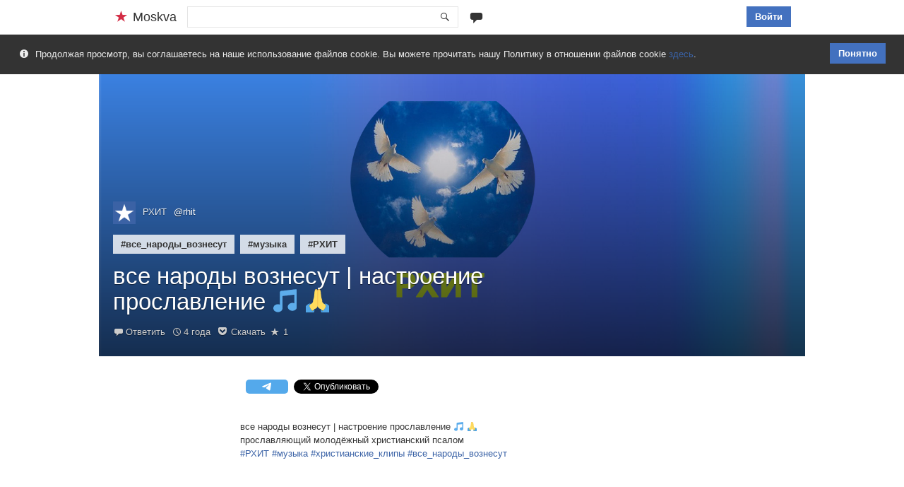

--- FILE ---
content_type: text/html; charset=UTF-8
request_url: https://www.moskva.com/post/%D0%B2%D1%81%D0%B5-%D0%BD%D0%B0%D1%80%D0%BE%D0%B4%D1%8B-%D0%B2%D0%BE%D0%B7%D0%BD%D0%B5%D1%81%D1%83%D1%82-%D0%BD%D0%B0%D1%81%D1%82%D1%80%D0%BE%D0%B5%D0%BD%D0%B8%D0%B5-%D0%BF%D1%80%D0%BE%D1%81%D0%BB/
body_size: 9275
content:
<!DOCTYPE html>
<html lang="ru-RU" class="no-js no-svg">
<head>
<meta charset="UTF-8"/>
<meta name="viewport" content="width=device-width, initial-scale=1">
<link rel="profile" href="http://gmpg.org/xfn/11">
<link rel="apple-touch-icon" sizes="180x180" href="https://www.moskva.com/wp-content/themes/Moskva.com/images/favicon/apple-touch-icon.png">
<link rel="icon" type="image/png" sizes="32x32" href="https://www.moskva.com/wp-content/themes/Moskva.com/images/favicon/favicon-32x32.png">
<link rel="icon" type="image/png" sizes="16x16" href="https://www.moskva.com/wp-content/themes/Moskva.com/images/favicon/favicon-16x16.png">
<link rel="manifest" href="https://www.moskva.com/wp-content/themes/Moskva.com/images/favicon/site.webmanifest">
<link rel="mask-icon" href="https://www.moskva.com/wp-content/themes/Moskva.com/images/favicon/safari-pinned-tab.svg" color="#d32c45">
<meta name="msapplication-TileColor" content="#d32c45">
<meta name="theme-color" content="#ffffff">
<script async src="https://www.googletagmanager.com/gtag/js?id=G-YFFTY684KW"></script>
<script>
  window.dataLayer = window.dataLayer || [];
  function gtag(){dataLayer.push(arguments);}
  gtag('js', new Date());

  gtag('config', 'G-YFFTY684KW');
</script>
<script>(function(html){html.className = html.className.replace(/\bno-js\b/,'js')})(document.documentElement);</script>
<title>все народы вознесут | настроение  прославление &#x1f3b5; &#x1f64f; | Moskva | Moskva &#8212; социальная сеть для общения и медиаконтента.</title>
<meta name='robots' content='max-image-preview:large' />
	<style>img:is([sizes="auto" i], [sizes^="auto," i]) { contain-intrinsic-size: 3000px 1500px }</style>
	<link rel='dns-prefetch' href='//vk.com' />
<link rel="alternate" type="application/rss+xml" title="Moskva &raquo; Лента комментариев к &laquo;все народы вознесут | настроение  прославление &#x1f3b5; &#x1f64f;&raquo;" href="https://www.moskva.com/post/%d0%b2%d1%81%d0%b5-%d0%bd%d0%b0%d1%80%d0%be%d0%b4%d1%8b-%d0%b2%d0%be%d0%b7%d0%bd%d0%b5%d1%81%d1%83%d1%82-%d0%bd%d0%b0%d1%81%d1%82%d1%80%d0%be%d0%b5%d0%bd%d0%b8%d0%b5-%d0%bf%d1%80%d0%be%d1%81%d0%bb/feed/" />
<script type="text/javascript">
/* <![CDATA[ */
window._wpemojiSettings = {"baseUrl":"https:\/\/s.w.org\/images\/core\/emoji\/15.1.0\/72x72\/","ext":".png","svgUrl":"https:\/\/s.w.org\/images\/core\/emoji\/15.1.0\/svg\/","svgExt":".svg","source":{"concatemoji":"https:\/\/www.moskva.com\/wp-includes\/js\/wp-emoji-release.min.js?ver=6.8.1"}};
/*! This file is auto-generated */
!function(i,n){var o,s,e;function c(e){try{var t={supportTests:e,timestamp:(new Date).valueOf()};sessionStorage.setItem(o,JSON.stringify(t))}catch(e){}}function p(e,t,n){e.clearRect(0,0,e.canvas.width,e.canvas.height),e.fillText(t,0,0);var t=new Uint32Array(e.getImageData(0,0,e.canvas.width,e.canvas.height).data),r=(e.clearRect(0,0,e.canvas.width,e.canvas.height),e.fillText(n,0,0),new Uint32Array(e.getImageData(0,0,e.canvas.width,e.canvas.height).data));return t.every(function(e,t){return e===r[t]})}function u(e,t,n){switch(t){case"flag":return n(e,"\ud83c\udff3\ufe0f\u200d\u26a7\ufe0f","\ud83c\udff3\ufe0f\u200b\u26a7\ufe0f")?!1:!n(e,"\ud83c\uddfa\ud83c\uddf3","\ud83c\uddfa\u200b\ud83c\uddf3")&&!n(e,"\ud83c\udff4\udb40\udc67\udb40\udc62\udb40\udc65\udb40\udc6e\udb40\udc67\udb40\udc7f","\ud83c\udff4\u200b\udb40\udc67\u200b\udb40\udc62\u200b\udb40\udc65\u200b\udb40\udc6e\u200b\udb40\udc67\u200b\udb40\udc7f");case"emoji":return!n(e,"\ud83d\udc26\u200d\ud83d\udd25","\ud83d\udc26\u200b\ud83d\udd25")}return!1}function f(e,t,n){var r="undefined"!=typeof WorkerGlobalScope&&self instanceof WorkerGlobalScope?new OffscreenCanvas(300,150):i.createElement("canvas"),a=r.getContext("2d",{willReadFrequently:!0}),o=(a.textBaseline="top",a.font="600 32px Arial",{});return e.forEach(function(e){o[e]=t(a,e,n)}),o}function t(e){var t=i.createElement("script");t.src=e,t.defer=!0,i.head.appendChild(t)}"undefined"!=typeof Promise&&(o="wpEmojiSettingsSupports",s=["flag","emoji"],n.supports={everything:!0,everythingExceptFlag:!0},e=new Promise(function(e){i.addEventListener("DOMContentLoaded",e,{once:!0})}),new Promise(function(t){var n=function(){try{var e=JSON.parse(sessionStorage.getItem(o));if("object"==typeof e&&"number"==typeof e.timestamp&&(new Date).valueOf()<e.timestamp+604800&&"object"==typeof e.supportTests)return e.supportTests}catch(e){}return null}();if(!n){if("undefined"!=typeof Worker&&"undefined"!=typeof OffscreenCanvas&&"undefined"!=typeof URL&&URL.createObjectURL&&"undefined"!=typeof Blob)try{var e="postMessage("+f.toString()+"("+[JSON.stringify(s),u.toString(),p.toString()].join(",")+"));",r=new Blob([e],{type:"text/javascript"}),a=new Worker(URL.createObjectURL(r),{name:"wpTestEmojiSupports"});return void(a.onmessage=function(e){c(n=e.data),a.terminate(),t(n)})}catch(e){}c(n=f(s,u,p))}t(n)}).then(function(e){for(var t in e)n.supports[t]=e[t],n.supports.everything=n.supports.everything&&n.supports[t],"flag"!==t&&(n.supports.everythingExceptFlag=n.supports.everythingExceptFlag&&n.supports[t]);n.supports.everythingExceptFlag=n.supports.everythingExceptFlag&&!n.supports.flag,n.DOMReady=!1,n.readyCallback=function(){n.DOMReady=!0}}).then(function(){return e}).then(function(){var e;n.supports.everything||(n.readyCallback(),(e=n.source||{}).concatemoji?t(e.concatemoji):e.wpemoji&&e.twemoji&&(t(e.twemoji),t(e.wpemoji)))}))}((window,document),window._wpemojiSettings);
/* ]]> */
</script>
<style id='wp-emoji-styles-inline-css' type='text/css'>

	img.wp-smiley, img.emoji {
		display: inline !important;
		border: none !important;
		box-shadow: none !important;
		height: 1em !important;
		width: 1em !important;
		margin: 0 0.07em !important;
		vertical-align: -0.1em !important;
		background: none !important;
		padding: 0 !important;
	}
</style>
<link rel='stylesheet' id='wp-block-library-css' href='https://www.moskva.com/wp-includes/css/dist/block-library/style.min.css?ver=6.8.1' type='text/css' media='all' />
<style id='classic-theme-styles-inline-css' type='text/css'>
/*! This file is auto-generated */
.wp-block-button__link{color:#fff;background-color:#32373c;border-radius:9999px;box-shadow:none;text-decoration:none;padding:calc(.667em + 2px) calc(1.333em + 2px);font-size:1.125em}.wp-block-file__button{background:#32373c;color:#fff;text-decoration:none}
</style>
<style id='global-styles-inline-css' type='text/css'>
:root{--wp--preset--aspect-ratio--square: 1;--wp--preset--aspect-ratio--4-3: 4/3;--wp--preset--aspect-ratio--3-4: 3/4;--wp--preset--aspect-ratio--3-2: 3/2;--wp--preset--aspect-ratio--2-3: 2/3;--wp--preset--aspect-ratio--16-9: 16/9;--wp--preset--aspect-ratio--9-16: 9/16;--wp--preset--color--black: #000000;--wp--preset--color--cyan-bluish-gray: #abb8c3;--wp--preset--color--white: #ffffff;--wp--preset--color--pale-pink: #f78da7;--wp--preset--color--vivid-red: #cf2e2e;--wp--preset--color--luminous-vivid-orange: #ff6900;--wp--preset--color--luminous-vivid-amber: #fcb900;--wp--preset--color--light-green-cyan: #7bdcb5;--wp--preset--color--vivid-green-cyan: #00d084;--wp--preset--color--pale-cyan-blue: #8ed1fc;--wp--preset--color--vivid-cyan-blue: #0693e3;--wp--preset--color--vivid-purple: #9b51e0;--wp--preset--gradient--vivid-cyan-blue-to-vivid-purple: linear-gradient(135deg,rgba(6,147,227,1) 0%,rgb(155,81,224) 100%);--wp--preset--gradient--light-green-cyan-to-vivid-green-cyan: linear-gradient(135deg,rgb(122,220,180) 0%,rgb(0,208,130) 100%);--wp--preset--gradient--luminous-vivid-amber-to-luminous-vivid-orange: linear-gradient(135deg,rgba(252,185,0,1) 0%,rgba(255,105,0,1) 100%);--wp--preset--gradient--luminous-vivid-orange-to-vivid-red: linear-gradient(135deg,rgba(255,105,0,1) 0%,rgb(207,46,46) 100%);--wp--preset--gradient--very-light-gray-to-cyan-bluish-gray: linear-gradient(135deg,rgb(238,238,238) 0%,rgb(169,184,195) 100%);--wp--preset--gradient--cool-to-warm-spectrum: linear-gradient(135deg,rgb(74,234,220) 0%,rgb(151,120,209) 20%,rgb(207,42,186) 40%,rgb(238,44,130) 60%,rgb(251,105,98) 80%,rgb(254,248,76) 100%);--wp--preset--gradient--blush-light-purple: linear-gradient(135deg,rgb(255,206,236) 0%,rgb(152,150,240) 100%);--wp--preset--gradient--blush-bordeaux: linear-gradient(135deg,rgb(254,205,165) 0%,rgb(254,45,45) 50%,rgb(107,0,62) 100%);--wp--preset--gradient--luminous-dusk: linear-gradient(135deg,rgb(255,203,112) 0%,rgb(199,81,192) 50%,rgb(65,88,208) 100%);--wp--preset--gradient--pale-ocean: linear-gradient(135deg,rgb(255,245,203) 0%,rgb(182,227,212) 50%,rgb(51,167,181) 100%);--wp--preset--gradient--electric-grass: linear-gradient(135deg,rgb(202,248,128) 0%,rgb(113,206,126) 100%);--wp--preset--gradient--midnight: linear-gradient(135deg,rgb(2,3,129) 0%,rgb(40,116,252) 100%);--wp--preset--font-size--small: 13px;--wp--preset--font-size--medium: 20px;--wp--preset--font-size--large: 36px;--wp--preset--font-size--x-large: 42px;--wp--preset--spacing--20: 0.44rem;--wp--preset--spacing--30: 0.67rem;--wp--preset--spacing--40: 1rem;--wp--preset--spacing--50: 1.5rem;--wp--preset--spacing--60: 2.25rem;--wp--preset--spacing--70: 3.38rem;--wp--preset--spacing--80: 5.06rem;--wp--preset--shadow--natural: 6px 6px 9px rgba(0, 0, 0, 0.2);--wp--preset--shadow--deep: 12px 12px 50px rgba(0, 0, 0, 0.4);--wp--preset--shadow--sharp: 6px 6px 0px rgba(0, 0, 0, 0.2);--wp--preset--shadow--outlined: 6px 6px 0px -3px rgba(255, 255, 255, 1), 6px 6px rgba(0, 0, 0, 1);--wp--preset--shadow--crisp: 6px 6px 0px rgba(0, 0, 0, 1);}:where(.is-layout-flex){gap: 0.5em;}:where(.is-layout-grid){gap: 0.5em;}body .is-layout-flex{display: flex;}.is-layout-flex{flex-wrap: wrap;align-items: center;}.is-layout-flex > :is(*, div){margin: 0;}body .is-layout-grid{display: grid;}.is-layout-grid > :is(*, div){margin: 0;}:where(.wp-block-columns.is-layout-flex){gap: 2em;}:where(.wp-block-columns.is-layout-grid){gap: 2em;}:where(.wp-block-post-template.is-layout-flex){gap: 1.25em;}:where(.wp-block-post-template.is-layout-grid){gap: 1.25em;}.has-black-color{color: var(--wp--preset--color--black) !important;}.has-cyan-bluish-gray-color{color: var(--wp--preset--color--cyan-bluish-gray) !important;}.has-white-color{color: var(--wp--preset--color--white) !important;}.has-pale-pink-color{color: var(--wp--preset--color--pale-pink) !important;}.has-vivid-red-color{color: var(--wp--preset--color--vivid-red) !important;}.has-luminous-vivid-orange-color{color: var(--wp--preset--color--luminous-vivid-orange) !important;}.has-luminous-vivid-amber-color{color: var(--wp--preset--color--luminous-vivid-amber) !important;}.has-light-green-cyan-color{color: var(--wp--preset--color--light-green-cyan) !important;}.has-vivid-green-cyan-color{color: var(--wp--preset--color--vivid-green-cyan) !important;}.has-pale-cyan-blue-color{color: var(--wp--preset--color--pale-cyan-blue) !important;}.has-vivid-cyan-blue-color{color: var(--wp--preset--color--vivid-cyan-blue) !important;}.has-vivid-purple-color{color: var(--wp--preset--color--vivid-purple) !important;}.has-black-background-color{background-color: var(--wp--preset--color--black) !important;}.has-cyan-bluish-gray-background-color{background-color: var(--wp--preset--color--cyan-bluish-gray) !important;}.has-white-background-color{background-color: var(--wp--preset--color--white) !important;}.has-pale-pink-background-color{background-color: var(--wp--preset--color--pale-pink) !important;}.has-vivid-red-background-color{background-color: var(--wp--preset--color--vivid-red) !important;}.has-luminous-vivid-orange-background-color{background-color: var(--wp--preset--color--luminous-vivid-orange) !important;}.has-luminous-vivid-amber-background-color{background-color: var(--wp--preset--color--luminous-vivid-amber) !important;}.has-light-green-cyan-background-color{background-color: var(--wp--preset--color--light-green-cyan) !important;}.has-vivid-green-cyan-background-color{background-color: var(--wp--preset--color--vivid-green-cyan) !important;}.has-pale-cyan-blue-background-color{background-color: var(--wp--preset--color--pale-cyan-blue) !important;}.has-vivid-cyan-blue-background-color{background-color: var(--wp--preset--color--vivid-cyan-blue) !important;}.has-vivid-purple-background-color{background-color: var(--wp--preset--color--vivid-purple) !important;}.has-black-border-color{border-color: var(--wp--preset--color--black) !important;}.has-cyan-bluish-gray-border-color{border-color: var(--wp--preset--color--cyan-bluish-gray) !important;}.has-white-border-color{border-color: var(--wp--preset--color--white) !important;}.has-pale-pink-border-color{border-color: var(--wp--preset--color--pale-pink) !important;}.has-vivid-red-border-color{border-color: var(--wp--preset--color--vivid-red) !important;}.has-luminous-vivid-orange-border-color{border-color: var(--wp--preset--color--luminous-vivid-orange) !important;}.has-luminous-vivid-amber-border-color{border-color: var(--wp--preset--color--luminous-vivid-amber) !important;}.has-light-green-cyan-border-color{border-color: var(--wp--preset--color--light-green-cyan) !important;}.has-vivid-green-cyan-border-color{border-color: var(--wp--preset--color--vivid-green-cyan) !important;}.has-pale-cyan-blue-border-color{border-color: var(--wp--preset--color--pale-cyan-blue) !important;}.has-vivid-cyan-blue-border-color{border-color: var(--wp--preset--color--vivid-cyan-blue) !important;}.has-vivid-purple-border-color{border-color: var(--wp--preset--color--vivid-purple) !important;}.has-vivid-cyan-blue-to-vivid-purple-gradient-background{background: var(--wp--preset--gradient--vivid-cyan-blue-to-vivid-purple) !important;}.has-light-green-cyan-to-vivid-green-cyan-gradient-background{background: var(--wp--preset--gradient--light-green-cyan-to-vivid-green-cyan) !important;}.has-luminous-vivid-amber-to-luminous-vivid-orange-gradient-background{background: var(--wp--preset--gradient--luminous-vivid-amber-to-luminous-vivid-orange) !important;}.has-luminous-vivid-orange-to-vivid-red-gradient-background{background: var(--wp--preset--gradient--luminous-vivid-orange-to-vivid-red) !important;}.has-very-light-gray-to-cyan-bluish-gray-gradient-background{background: var(--wp--preset--gradient--very-light-gray-to-cyan-bluish-gray) !important;}.has-cool-to-warm-spectrum-gradient-background{background: var(--wp--preset--gradient--cool-to-warm-spectrum) !important;}.has-blush-light-purple-gradient-background{background: var(--wp--preset--gradient--blush-light-purple) !important;}.has-blush-bordeaux-gradient-background{background: var(--wp--preset--gradient--blush-bordeaux) !important;}.has-luminous-dusk-gradient-background{background: var(--wp--preset--gradient--luminous-dusk) !important;}.has-pale-ocean-gradient-background{background: var(--wp--preset--gradient--pale-ocean) !important;}.has-electric-grass-gradient-background{background: var(--wp--preset--gradient--electric-grass) !important;}.has-midnight-gradient-background{background: var(--wp--preset--gradient--midnight) !important;}.has-small-font-size{font-size: var(--wp--preset--font-size--small) !important;}.has-medium-font-size{font-size: var(--wp--preset--font-size--medium) !important;}.has-large-font-size{font-size: var(--wp--preset--font-size--large) !important;}.has-x-large-font-size{font-size: var(--wp--preset--font-size--x-large) !important;}
:where(.wp-block-post-template.is-layout-flex){gap: 1.25em;}:where(.wp-block-post-template.is-layout-grid){gap: 1.25em;}
:where(.wp-block-columns.is-layout-flex){gap: 2em;}:where(.wp-block-columns.is-layout-grid){gap: 2em;}
:root :where(.wp-block-pullquote){font-size: 1.5em;line-height: 1.6;}
</style>
<link rel='stylesheet' id='theme-my-login-css' href='https://www.moskva.com/wp-content/plugins/theme-my-login/assets/styles/theme-my-login.min.css?ver=7.1.12' type='text/css' media='all' />
<link rel='stylesheet' id='moskva-style-css' href='https://www.moskva.com/wp-content/themes/Moskva.com/style.css?ver=6.8.1' type='text/css' media='all' />
<link rel='stylesheet' id='genericons-css' href='https://www.moskva.com/wp-content/themes/Moskva.com/genericons/genericons.css?ver=3.0.3' type='text/css' media='all' />
<script type="text/javascript" src="https://www.moskva.com/wp-includes/js/jquery/jquery.min.js?ver=3.7.1" id="jquery-core-js"></script>
<script type="text/javascript" src="https://www.moskva.com/wp-includes/js/jquery/jquery-migrate.min.js?ver=3.4.1" id="jquery-migrate-js"></script>
<!--[if lt IE 9]>
<script type="text/javascript" src="https://www.moskva.com/wp-content/themes/Moskva.com/js/html5.js?ver=3.7.3" id="html5-js"></script>
<![endif]-->
<script type="text/javascript" src="//vk.com/js/api/openapi.js?146&amp;ver=6.8.1" id="vk-ext-js-js"></script>
<script type="text/javascript" src="https://www.moskva.com/wp-content/themes/Moskva.com/js/rm-ext.js?ver=6.8.1" id="msk-ext-js-js"></script>
<link rel="https://api.w.org/" href="https://www.moskva.com/wp-json/" /><link rel="alternate" title="JSON" type="application/json" href="https://www.moskva.com/wp-json/wp/v2/posts/230" /><link rel="EditURI" type="application/rsd+xml" title="RSD" href="https://www.moskva.com/xmlrpc.php?rsd" />

<link rel="canonical" href="https://www.moskva.com/post/%d0%b2%d1%81%d0%b5-%d0%bd%d0%b0%d1%80%d0%be%d0%b4%d1%8b-%d0%b2%d0%be%d0%b7%d0%bd%d0%b5%d1%81%d1%83%d1%82-%d0%bd%d0%b0%d1%81%d1%82%d1%80%d0%be%d0%b5%d0%bd%d0%b8%d0%b5-%d0%bf%d1%80%d0%be%d1%81%d0%bb/" />
<link rel='shortlink' href='https://www.moskva.com/?p=230' />
<link rel="alternate" title="oEmbed (JSON)" type="application/json+oembed" href="https://www.moskva.com/wp-json/oembed/1.0/embed?url=https%3A%2F%2Fwww.moskva.com%2Fpost%2F%25d0%25b2%25d1%2581%25d0%25b5-%25d0%25bd%25d0%25b0%25d1%2580%25d0%25be%25d0%25b4%25d1%258b-%25d0%25b2%25d0%25be%25d0%25b7%25d0%25bd%25d0%25b5%25d1%2581%25d1%2583%25d1%2582-%25d0%25bd%25d0%25b0%25d1%2581%25d1%2582%25d1%2580%25d0%25be%25d0%25b5%25d0%25bd%25d0%25b8%25d0%25b5-%25d0%25bf%25d1%2580%25d0%25be%25d1%2581%25d0%25bb%2F" />
<link rel="alternate" title="oEmbed (XML)" type="text/xml+oembed" href="https://www.moskva.com/wp-json/oembed/1.0/embed?url=https%3A%2F%2Fwww.moskva.com%2Fpost%2F%25d0%25b2%25d1%2581%25d0%25b5-%25d0%25bd%25d0%25b0%25d1%2580%25d0%25be%25d0%25b4%25d1%258b-%25d0%25b2%25d0%25be%25d0%25b7%25d0%25bd%25d0%25b5%25d1%2581%25d1%2583%25d1%2582-%25d0%25bd%25d0%25b0%25d1%2581%25d1%2582%25d1%2580%25d0%25be%25d0%25b5%25d0%25bd%25d0%25b8%25d0%25b5-%25d0%25bf%25d1%2580%25d0%25be%25d1%2581%25d0%25bb%2F&#038;format=xml" />
<meta name="title" content="все народы вознесут | настроение  прославление &#x1f3b5; &#x1f64f;"/>
<meta name="description" content="все народы вознесут | настроение  прославление &amp;#x1f3b5; &amp;#x1f64f;
прославляющий молодёжный христианский псалом
#РХИТ #музыка #христианские_клипы  #все_народы_вознесут
https://www.youtube.com/watch?v=Cu0d_n0uhVM"/>
<meta property="og:url" content="https://www.moskva.com/post/%d0%b2%d1%81%d0%b5-%d0%bd%d0%b0%d1%80%d0%be%d0%b4%d1%8b-%d0%b2%d0%be%d0%b7%d0%bd%d0%b5%d1%81%d1%83%d1%82-%d0%bd%d0%b0%d1%81%d1%82%d1%80%d0%be%d0%b5%d0%bd%d0%b8%d0%b5-%d0%bf%d1%80%d0%be%d1%81%d0%bb/"/>
<meta property="og:site_name" content="Moskva"/>
<meta property="og:description" content="все народы вознесут | настроение  прославление &amp;#x1f3b5; &amp;#x1f64f;
прославляющий молодёжный христианский псалом
#РХИТ #музыка #христианские_клипы  #все_народы_вознесут
https://www.youtube.com/watch?v=Cu0d_n0uhVM"/>
<link rel="icon" href="https://www.moskva.com/wp-content/uploads/2019/04/cropped-Moskva-32x32.png" sizes="32x32" />
<link rel="icon" href="https://www.moskva.com/wp-content/uploads/2019/04/cropped-Moskva-192x192.png" sizes="192x192" />
<link rel="apple-touch-icon" href="https://www.moskva.com/wp-content/uploads/2019/04/cropped-Moskva-180x180.png" />
<meta name="msapplication-TileImage" content="https://www.moskva.com/wp-content/uploads/2019/04/cropped-Moskva-270x270.png" />
				<style type="text/css" id="c4wp-checkout-css">
					.woocommerce-checkout .c4wp_captcha_field {
						margin-bottom: 10px;
						margin-top: 15px;
						position: relative;
						display: inline-block;
					}
				</style>
							<style type="text/css" id="c4wp-v3-lp-form-css">
				.login #login, .login #lostpasswordform {
					min-width: 350px !important;
				}
				.wpforms-field-c4wp iframe {
					width: 100% !important;
				}
			</style>
			</head>
<body class="wp-singular post-template-default single single-post postid-230 single-format-standard wp-theme-Moskvacom">
<div id="page" class="site %d0%b2%d1%81%d0%b5-%d0%bd%d0%b0%d1%80%d0%be%d0%b4%d1%8b-%d0%b2%d0%be%d0%b7%d0%bd%d0%b5%d1%81%d1%83%d1%82-%d0%bd%d0%b0%d1%81%d1%82%d1%80%d0%be%d0%b5%d0%bd%d0%b8%d0%b5-%d0%bf%d1%80%d0%be%d1%81%d0%bb">
	<header id="masthead" class="site-header">
		<div class="header-main">			
							<div class="site-title"><a href="https://www.moskva.com/" rel="home" title="Moskva"><span>Moskva</span></a></div>
				<form class="rmsf" action="https://www.moskva.com/activity/" method="get" role="search">
				<button type="submit" class="rmss rm-asf"><span class="genericon genericon-search"></span></button>
				<div id="rmsic"><input type="search" class="rmsi" name="s" id="s" autocomplete="off" value=""></div>
								</form>
						<a class="rmb rm-tbl rm-tbli rm-tblp" href="https://www.moskva.com/post" title="Новая Публикация"></a>
						<nav id="primary-navigation" class="site-navigation primary-navigation">
				<button class="menu-toggle">Меню</button>
				<a class="screen-reader-text skip-link" href="#content">Перейти к содержимому</a>
				<div class="nav-menu">
				
					<div class="nm-co">
						<a class="rm-hdl rm-hbl button" data-dd="2d" href="https://www.moskva.com/login/?redirect_to=https%3A%2F%2Fwww.moskva.com%2Fpost%2F%25D0%25B2%25D1%2581%25D0%25B5-%25D0%25BD%25D0%25B0%25D1%2580%25D0%25BE%25D0%25B4%25D1%258B-%25D0%25B2%25D0%25BE%25D0%25B7%25D0%25BD%25D0%25B5%25D1%2581%25D1%2583%25D1%2582-%25D0%25BD%25D0%25B0%25D1%2581%25D1%2582%25D1%2580%25D0%25BE%25D0%25B5%25D0%25BD%25D0%25B8%25D0%25B5-%25D0%25BF%25D1%2580%25D0%25BE%25D1%2581%25D0%25BB" title="Войти">Войти</a>
						<div class="sub-menu 2d">
							<div class="rm-hba"></div>
							<div class="rm-hfa"></div>
							<ul>
							<li>
	<form class="loginform" action="https://www.moskva.com/login/" method="post">
		<p><input class="user_login" type="text" name="log" placeholder="Имя пользователя или Эл. почта"></p>
		<p><input class="user_pass" type="password" name="pwd" autocomplete="off" placeholder="Пароль"></p>
		<p><input type="submit" value="Войти" name="submit"></p>
		<input type="hidden" value="forever" name="rememberme">
		<input type="hidden" value="https://www.moskva.com/post/%D0%B2%D1%81%D0%B5-%D0%BD%D0%B0%D1%80%D0%BE%D0%B4%D1%8B-%D0%B2%D0%BE%D0%B7%D0%BD%D0%B5%D1%81%D1%83%D1%82-%D0%BD%D0%B0%D1%81%D1%82%D1%80%D0%BE%D0%B5%D0%BD%D0%B8%D0%B5-%D0%BF%D1%80%D0%BE%D1%81%D0%BB" name="redirect_to">
	</form></li>
							<li class="rm-hdlr"><a class="button" href="https://www.moskva.com/register/" title="Регистрация">Регистрация</a></li>
							</ul>
						</div>
					</div>				</div>
			</nav>
		</div>
	</header>
	<div id="main" class="site-main">
	<div class="rm-cnote"><div><span class="genericon genericon-info"></span>
	<script>
		jQuery(document).on("click", "#cookie-consent", function(e){
			e.preventDefault();
			document.cookie = "moskva_cookies=consent;max-age=31536000;path=/;secure";
			jQuery(this).parents(".rm-cnote").fadeOut();
		});
	</script>
	<a class="button" id="cookie-consent" href="https://www.moskva.com/cookies/?consent=true&url=https://www.moskva.com/post/%D0%B2%D1%81%D0%B5-%D0%BD%D0%B0%D1%80%D0%BE%D0%B4%D1%8B-%D0%B2%D0%BE%D0%B7%D0%BD%D0%B5%D1%81%D1%83%D1%82-%D0%BD%D0%B0%D1%81%D1%82%D1%80%D0%BE%D0%B5%D0%BD%D0%B8%D0%B5-%D0%BF%D1%80%D0%BE%D1%81%D0%BB" title="Принять политику в отношении файлов cookie">Понятно</a>Продолжая просмотр, вы соглашаетесь на наше использование файлов cookie. Вы можете прочитать нашу Политику в отношении файлов cookie <a href="https://www.moskva.com/cookies/" title="Политика в отношении файлов cookie">здесь</a>.</div></div><div id="rm-content" class="rm-content">
	<div class="rm-entry rme-230 rm-img rm-single">	
			<div class="rm-eimg" style="background-image: url(https://www.moskva.com/wp-content/uploads/2021/09/6138208a94252308177350-Moskva.jpg);">
		<img src="https://www.moskva.com/wp-content/uploads/2021/09/6138208a94252308177350-Moskva.jpg" alt="все народы вознесут | настроение  прославление &#x1f3b5; &#x1f64f; #все_народы_вознесут #музыка #РХИТ #христианские_клипы #Moskva"/>		</div>
		<a class="rm-ehl" href="https://www.moskva.com/wp-content/uploads/2021/09/6138208a94252308177350-Moskva.jpg" title="все народы вознесут | настроение  прославление &#x1f3b5; &#x1f64f;"></a>
		<header class="entry-header">
		<div class="rm-pby"><a href="https://www.moskva.com/@rhit" title="РХИТ"><img alt='' src='https://www.moskva.com/wp-content/themes/Moskva.com/images/Moskva.jpg' srcset='https://www.moskva.com/wp-content/themes/Moskva.com/images/Moskva.jpg' class='avatar avatar-32 photo' height='32' width='32' decoding='async'/></a><a href="https://www.moskva.com/@rhit" title="РХИТ">РХИТ</a><span>@rhit</span></div><div><a class="rmb" href="https://www.moskva.com/post/tag/%d0%b2%d1%81%d0%b5_%d0%bd%d0%b0%d1%80%d0%be%d0%b4%d1%8b_%d0%b2%d0%be%d0%b7%d0%bd%d0%b5%d1%81%d1%83%d1%82/" title="Публикации с тегом все_народы_вознесут">#все_народы_вознесут</a><a class="rmb" href="https://www.moskva.com/post/tag/%d0%bc%d1%83%d0%b7%d1%8b%d0%ba%d0%b0/" title="Публикации с тегом музыка">#музыка</a><a class="rmb" href="https://www.moskva.com/post/tag/%d1%80%d1%85%d0%b8%d1%82/" title="Публикации с тегом РХИТ">#РХИТ</a></div><h1 class="entry-title">все народы вознесут | настроение  прославление &#x1f3b5; &#x1f64f;</h1>		<div class="entry-meta">
							<span class="comments-link"><a href="https://www.moskva.com/post/%d0%b2%d1%81%d0%b5-%d0%bd%d0%b0%d1%80%d0%be%d0%b4%d1%8b-%d0%b2%d0%be%d0%b7%d0%bd%d0%b5%d1%81%d1%83%d1%82-%d0%bd%d0%b0%d1%81%d1%82%d1%80%d0%be%d0%b5%d0%bd%d0%b8%d0%b5-%d0%bf%d1%80%d0%be%d1%81%d0%bb/#respond">Ответить</a></span>
						<a href="https://www.moskva.com/wp-content/uploads/2021/09/6138208a94252308177350-Moskva.jpg" title="2021-09-08 05:31:38"><time class="entry-date" datetime="2021-09-08 05:31:38">4 года</time></a>
			<a class="rm-dow" href="https://www.moskva.com/wp-content/uploads/2021/09/6138208a94252308177350-Moskva.jpg" download="6138208a94252308177350-Moskva.jpg" title="Скачать изображение"><i class="icon-dow"></i> <span>Скачать</span></a><a href="https://www.moskva.com/login/?redirect_to=https%3A%2F%2Fwww.moskva.com%2Fpost%2F%25D0%25B2%25D1%2581%25D0%25B5-%25D0%25BD%25D0%25B0%25D1%2580%25D0%25BE%25D0%25B4%25D1%258B-%25D0%25B2%25D0%25BE%25D0%25B7%25D0%25BD%25D0%25B5%25D1%2581%25D1%2583%25D1%2582-%25D0%25BD%25D0%25B0%25D1%2581%25D1%2582%25D1%2580%25D0%25BE%25D0%25B5%25D0%25BD%25D0%25B8%25D0%25B5-%25D0%25BF%25D1%2580%25D0%25BE%25D1%2581%25D0%25BB" title="Нравится"><i class="icon-like"></i> <span>1</span></a>		</div>	
	</header>		
</div>	<div id="primary" class="content-area">
		<div id="content" class="site-content" role="main">
			<div class="rm-soc"><div id="fb-root"></div><div class="fb-like" data-href="https://www.moskva.com/post/%d0%b2%d1%81%d0%b5-%d0%bd%d0%b0%d1%80%d0%be%d0%b4%d1%8b-%d0%b2%d0%be%d0%b7%d0%bd%d0%b5%d1%81%d1%83%d1%82-%d0%bd%d0%b0%d1%81%d1%82%d1%80%d0%be%d0%b5%d0%bd%d0%b8%d0%b5-%d0%bf%d1%80%d0%be%d1%81%d0%bb/" data-layout="button_count" data-action="like" data-size="small" data-show-faces="false" data-share="true"></div><script async src="https://telegram.org/js/telegram-widget.js?19" data-telegram-share-url="https://www.moskva.com/post/%d0%b2%d1%81%d0%b5-%d0%bd%d0%b0%d1%80%d0%be%d0%b4%d1%8b-%d0%b2%d0%be%d0%b7%d0%bd%d0%b5%d1%81%d1%83%d1%82-%d0%bd%d0%b0%d1%81%d1%82%d1%80%d0%be%d0%b5%d0%bd%d0%b8%d0%b5-%d0%bf%d1%80%d0%be%d1%81%d0%bb/" data-text="notext"></script><a href="https://twitter.com/share" class="twitter-share-button" data-url="https://www.moskva.com/post/%d0%b2%d1%81%d0%b5-%d0%bd%d0%b0%d1%80%d0%be%d0%b4%d1%8b-%d0%b2%d0%be%d0%b7%d0%bd%d0%b5%d1%81%d1%83%d1%82-%d0%bd%d0%b0%d1%81%d1%82%d1%80%d0%be%d0%b5%d0%bd%d0%b8%d0%b5-%d0%bf%d1%80%d0%be%d1%81%d0%bb/">Tweet</a><div id="ok_shareWidget"></div><div id="vk_like"></div><script>VK.Widgets.Like("vk_like", {type: "mini", height: 20, pageUrl: "https://www.moskva.com/post/%d0%b2%d1%81%d0%b5-%d0%bd%d0%b0%d1%80%d0%be%d0%b4%d1%8b-%d0%b2%d0%be%d0%b7%d0%bd%d0%b5%d1%81%d1%83%d1%82-%d0%bd%d0%b0%d1%81%d1%82%d1%80%d0%be%d0%b5%d0%bd%d0%b8%d0%b5-%d0%bf%d1%80%d0%be%d1%81%d0%bb/"});</script></div><div class="rm-ad ">
		<ins class="adsbygoogle"
			 style="display:block"
			 data-ad-client="ca-pub-8838298506758030"
			 data-ad-slot="9018825968"
			 data-ad-format="auto"></ins><script>(adsbygoogle = window.adsbygoogle || []).push({});</script></div><div class="rm-spc"><p>все народы вознесут | настроение  прославление &#x1f3b5; &#x1f64f;<br />
прославляющий молодёжный христианский псалом<br />
<a href="https://www.moskva.com/activity/?tags=РХИТ" class="hashtag" title="Публикации с тегом РХИТ">#РХИТ</a> <a href="https://www.moskva.com/activity/?tags=музыка" class="hashtag" title="Публикации с тегом музыка">#музыка</a> <a href="https://www.moskva.com/activity/?tags=христианские_клипы" class="hashtag" title="Публикации с тегом христианские_клипы">#христианские_клипы</a>  <a href="https://www.moskva.com/activity/?tags=все_народы_вознесут" class="hashtag" title="Публикации с тегом все_народы_вознесут">#все_народы_вознесут</a><br />
<iframe title="Все Народы Вознесут | Famous | - M.Worship (Cover)" width="500" height="281" src="https://www.youtube.com/embed/Cu0d_n0uhVM?feature=oembed" frameborder="0" allow="accelerometer; autoplay; clipboard-write; encrypted-media; gyroscope; picture-in-picture; web-share" referrerpolicy="strict-origin-when-cross-origin" allowfullscreen></iframe></p>
</div><div class="rm-spcf"><a href="https://www.moskva.com/login/?redirect_to=https%3A%2F%2Fwww.moskva.com%2Fpost%2F%25D0%25B2%25D1%2581%25D0%25B5-%25D0%25BD%25D0%25B0%25D1%2580%25D0%25BE%25D0%25B4%25D1%258B-%25D0%25B2%25D0%25BE%25D0%25B7%25D0%25BD%25D0%25B5%25D1%2581%25D1%2583%25D1%2582-%25D0%25BD%25D0%25B0%25D1%2581%25D1%2582%25D1%2580%25D0%25BE%25D0%25B5%25D0%25BD%25D0%25B8%25D0%25B5-%25D0%25BF%25D1%2580%25D0%25BE%25D1%2581%25D0%25BB" title="Нравится"><i class="icon-like"></i> <span>1</span></a><a class="rm-spcfu" href="https://www.moskva.com/@andrewvesnin" title="@andrewvesnin"><img alt='Фото пользователя Андрей Веснин в социальной сети Moskva' src='https://www.moskva.com/wp-content/uploads/2021/03/andrewvesnin-profile-picture-Moskva-26x26.jpg' class='avatar avatar-26 photo' height='26' width='26' /></a></div><div class="rm-sptl"><a class="rmb" href="https://www.moskva.com/post/tag/%d0%b2%d1%81%d0%b5_%d0%bd%d0%b0%d1%80%d0%be%d0%b4%d1%8b_%d0%b2%d0%be%d0%b7%d0%bd%d0%b5%d1%81%d1%83%d1%82/" title="Публикации с тегом все_народы_вознесут">#все_народы_вознесут</a><a class="rmb" href="https://www.moskva.com/post/tag/%d0%bc%d1%83%d0%b7%d1%8b%d0%ba%d0%b0/" title="Публикации с тегом музыка">#музыка</a><a class="rmb" href="https://www.moskva.com/post/tag/%d1%80%d1%85%d0%b8%d1%82/" title="Публикации с тегом РХИТ">#РХИТ</a><a class="rmb" href="https://www.moskva.com/post/tag/%d1%85%d1%80%d0%b8%d1%81%d1%82%d0%b8%d0%b0%d0%bd%d1%81%d0%ba%d0%b8%d0%b5_%d0%ba%d0%bb%d0%b8%d0%bf%d1%8b/" title="Публикации с тегом христианские_клипы">#христианские_клипы</a></div>	<div class="rm-splf" id="respond">						
		<h3>Присоединиться к обсуждению</h3>			
		
	<form class="loginform" action="https://www.moskva.com/login/" method="post">
		<p><input class="user_login" type="text" name="log" placeholder="Имя пользователя или Эл. почта"></p>
		<p><input class="user_pass" type="password" name="pwd" autocomplete="off" placeholder="Пароль"></p>
		<p><input type="submit" value="Войти" name="submit"></p>
		<input type="hidden" value="forever" name="rememberme">
		<input type="hidden" value="https://www.moskva.com/post/%D0%B2%D1%81%D0%B5-%D0%BD%D0%B0%D1%80%D0%BE%D0%B4%D1%8B-%D0%B2%D0%BE%D0%B7%D0%BD%D0%B5%D1%81%D1%83%D1%82-%D0%BD%D0%B0%D1%81%D1%82%D1%80%D0%BE%D0%B5%D0%BD%D0%B8%D0%B5-%D0%BF%D1%80%D0%BE%D1%81%D0%BB" name="redirect_to">
	</form>
		<a href="https://www.moskva.com/register/" title="Регистрация">Регистрация</a>&nbsp;&middot;&nbsp;
		<a href="https://www.moskva.com/lostpassword/?redirect_to=https%3A%2F%2Fwww.moskva.com%2Fpost%2F%25D0%25B2%25D1%2581%25D0%25B5-%25D0%25BD%25D0%25B0%25D1%2580%25D0%25BE%25D0%25B4%25D1%258B-%25D0%25B2%25D0%25BE%25D0%25B7%25D0%25BD%25D0%25B5%25D1%2581%25D1%2583%25D1%2582-%25D0%25BD%25D0%25B0%25D1%2581%25D1%2582%25D1%2580%25D0%25BE%25D0%25B5%25D0%25BD%25D0%25B8%25D0%25B5-%25D0%25BF%25D1%2580%25D0%25BE%25D1%2581%25D0%25BB" title="Забытый пароль">Забытый пароль</a>	</div>
<div id="comments" class="comments-area">
		<div class="rm-com"></div>
</div><div class="rm-entry rme-596 rm-img">	
			<div class="rm-eimg" style="background-image: url(https://www.moskva.com/wp-content/uploads/2022/06/62ae8a1a07590204735227-Moskva.jpg);">
				</div>
		<a class="rm-ehl" href="https://www.moskva.com/post/live%d1%81%d0%bb%d1%83%d0%b6%d0%b5%d0%bd%d0%b8%d0%b5-%d1%82%d0%b5%d0%bc%d0%b0-%d0%ba%d0%b0%d0%ba-%d1%81%d0%bb%d0%b0%d0%b2%d0%b8%d1%82%d1%8c-%d0%b1%d0%be%d0%b3%d0%b0-%d0%b2-%d0%b8%d1%81%d0%bf%d1%8b/" title="liveслужение тема как славить Бога в испытаниях? | настроение внимателен &#x1f514; &#x25b6;  12.06.2022"></a>
		<header class="entry-header">
		<div><a class="rmb" href="https://www.moskva.com/post/tag/live%d0%bf%d1%80%d0%be%d0%bf%d0%be%d0%b2%d0%b5%d0%b4%d1%8c/" title="Публикации с тегом liveпроповедь">#liveпроповедь</a><a class="rmb" href="https://www.moskva.com/post/tag/live%d1%81%d0%bb%d1%83%d0%b6%d0%b5%d0%bd%d0%b8%d0%b5/" title="Публикации с тегом liveслужение">#liveслужение</a><a class="rmb" href="https://www.moskva.com/post/tag/nlekb/" title="Публикации с тегом nlekb">#nlekb</a></div><h2 class="entry-title"><a href="https://www.moskva.com/post/live%d1%81%d0%bb%d1%83%d0%b6%d0%b5%d0%bd%d0%b8%d0%b5-%d1%82%d0%b5%d0%bc%d0%b0-%d0%ba%d0%b0%d0%ba-%d1%81%d0%bb%d0%b0%d0%b2%d0%b8%d1%82%d1%8c-%d0%b1%d0%be%d0%b3%d0%b0-%d0%b2-%d0%b8%d1%81%d0%bf%d1%8b/" title="liveслужение тема как славить Бога в испытаниях? | настроение внимателен &#x1f514; &#x25b6;  12.06.2022">liveслужение тема как славить Бога в испытаниях? | настроение внимателен &#x1f514; &#x25b6; &hellip;</a></h2>		<div class="entry-meta">
							<span class="comments-link"><a href="https://www.moskva.com/post/live%d1%81%d0%bb%d1%83%d0%b6%d0%b5%d0%bd%d0%b8%d0%b5-%d1%82%d0%b5%d0%bc%d0%b0-%d0%ba%d0%b0%d0%ba-%d1%81%d0%bb%d0%b0%d0%b2%d0%b8%d1%82%d1%8c-%d0%b1%d0%be%d0%b3%d0%b0-%d0%b2-%d0%b8%d1%81%d0%bf%d1%8b/#respond">Ответить</a></span>
						<a href="https://www.moskva.com/post/live%d1%81%d0%bb%d1%83%d0%b6%d0%b5%d0%bd%d0%b8%d0%b5-%d1%82%d0%b5%d0%bc%d0%b0-%d0%ba%d0%b0%d0%ba-%d1%81%d0%bb%d0%b0%d0%b2%d0%b8%d1%82%d1%8c-%d0%b1%d0%be%d0%b3%d0%b0-%d0%b2-%d0%b8%d1%81%d0%bf%d1%8b/" title="2022-06-19 05:29:45"><time class="entry-date" datetime="2022-06-19 05:29:45">4 года</time></a>
			<a href="https://www.moskva.com/login/?redirect_to=https%3A%2F%2Fwww.moskva.com%2Fpost%2F%25D0%25B2%25D1%2581%25D0%25B5-%25D0%25BD%25D0%25B0%25D1%2580%25D0%25BE%25D0%25B4%25D1%258B-%25D0%25B2%25D0%25BE%25D0%25B7%25D0%25BD%25D0%25B5%25D1%2581%25D1%2583%25D1%2582-%25D0%25BD%25D0%25B0%25D1%2581%25D1%2582%25D1%2580%25D0%25BE%25D0%25B5%25D0%25BD%25D0%25B8%25D0%25B5-%25D0%25BF%25D1%2580%25D0%25BE%25D1%2581%25D0%25BB" title="Нравится"><i class="icon-like"></i> <span>1</span></a>		</div>	
	</header>		
</div>	
		</div>
	</div>
	<div id="rmrs" role="complementary">	
	<div class="rmrsp">
			</div>
</div><div id="rmls" role="complementary">
	<div class="rmlsp">
	</div>
</div></div>
</div><!-- #main -->
<footer id="colophon" class="site-footer">
			<div class="dating-footer-banner">
		<div class="dfb-container">
		<div class="dfb-text">
		<h2>Ваше Следующее Знакомство Ждёт 💘</h2>
		<p>Moskva — бесплатный сайт знакомств, где вы можете встретить настоящую любовь.</p>
		</div>
		<div class="dfb-cta"><a href="https://dating.moskva.com" class="dfb-button" title="Начать Знакомство">Начать Знакомство</a></div>
		</div>
		</div>
		<div class="rm-sfp">
		<nav class="rm-sfpt" itemscope itemtype="http://schema.org/SiteNavigationElement">
				<a itemprop="url" href="https://www.moskva.com/activity/" title="Активность">Активность</a>
<!--	<a itemprop="url" href="https://www.moskva.com/activity/?tags=Реклама" title="Реклама">Реклама</a>-->
		<a itemprop="url" href="https://dating.moskva.com/" title="Знакомства">Знакомства</a>
					<a itemprop="url" href="https://www.moskva.com/login/?redirect_to=https%3A%2F%2Fwww.moskva.com%2Fpost%2F%25D0%25B2%25D1%2581%25D0%25B5-%25D0%25BD%25D0%25B0%25D1%2580%25D0%25BE%25D0%25B4%25D1%258B-%25D0%25B2%25D0%25BE%25D0%25B7%25D0%25BD%25D0%25B5%25D1%2581%25D1%2583%25D1%2582-%25D0%25BD%25D0%25B0%25D1%2581%25D1%2582%25D1%2580%25D0%25BE%25D0%25B5%25D0%25BD%25D0%25B8%25D0%25B5-%25D0%25BF%25D1%2580%25D0%25BE%25D1%2581%25D0%25BB%2F" title="Войти">Войти</a>
			<a itemprop="url" href="https://www.moskva.com/register/" title="Регистрация">Регистрация</a>
				<a itemprop="url" href="https://www.moskva.com/terms/" title="Условия предоставления сервисов">Условия</a>
		2026 &copy; &reg; <a href="https://www.moskva.com/" title="Moskva">Moskva</a>
		<div class="rm-sfptl"><a itemprop="url" class="button rm-fbl" href="https://www.moskva.com/post/" title="Новая Публикация"><span>Публикация</span></a></div>
	</nav>
			<ul class="rm-sfpb">
							<li><a href="https://www.moskva.com/post/%D0%B2%D1%81%D0%B5-%D0%BD%D0%B0%D1%80%D0%BE%D0%B4%D1%8B-%D0%B2%D0%BE%D0%B7%D0%BD%D0%B5%D1%81%D1%83%D1%82-%D0%BD%D0%B0%D1%81%D1%82%D1%80%D0%BE%D0%B5%D0%BD%D0%B8%D0%B5-%D0%BF%D1%80%D0%BE%D1%81%D0%BB/?lang=ru_RU" title="Русский">Русский</a></li>
							<li><a href="https://www.moskva.com/post/%D0%B2%D1%81%D0%B5-%D0%BD%D0%B0%D1%80%D0%BE%D0%B4%D1%8B-%D0%B2%D0%BE%D0%B7%D0%BD%D0%B5%D1%81%D1%83%D1%82-%D0%BD%D0%B0%D1%81%D1%82%D1%80%D0%BE%D0%B5%D0%BD%D0%B8%D0%B5-%D0%BF%D1%80%D0%BE%D1%81%D0%BB/?lang=en_US" title="English (US)">English (US)</a></li>
						<!--<li><a href="https://www.moskva.com/languages">все языки &#187;</a></li>-->
		</ul>
		</div>
</footer>
</div><!-- #page -->
<script type="speculationrules">
{"prefetch":[{"source":"document","where":{"and":[{"href_matches":"\/*"},{"not":{"href_matches":["\/wp-*.php","\/wp-admin\/*","\/wp-content\/uploads\/*","\/wp-content\/*","\/wp-content\/plugins\/*","\/wp-content\/themes\/Moskva.com\/*","\/*\\?(.+)"]}},{"not":{"selector_matches":"a[rel~=\"nofollow\"]"}},{"not":{"selector_matches":".no-prefetch, .no-prefetch a"}}]},"eagerness":"conservative"}]}
</script>
<script type="text/javascript" id="theme-my-login-js-extra">
/* <![CDATA[ */
var themeMyLogin = {"action":"","errors":[]};
/* ]]> */
</script>
<script type="text/javascript" src="https://www.moskva.com/wp-content/plugins/theme-my-login/assets/scripts/theme-my-login.min.js?ver=7.1.12" id="theme-my-login-js"></script>
<script type="text/javascript" id="moskva-script-js-extra">
/* <![CDATA[ */
var rm_av = {"url":"https:\/\/www.moskva.com\/wp-admin\/admin-ajax.php","nonce":"e0779d7043"};
/* ]]> */
</script>
<script type="text/javascript" src="https://www.moskva.com/wp-content/themes/Moskva.com/js/functions.js?ver=6.8.1" id="moskva-script-js"></script>
<script type="text/javascript" src="https://www.moskva.com/wp-includes/js/jquery/ui/core.min.js?ver=1.13.3" id="jquery-ui-core-js"></script>
<script type="text/javascript" src="https://www.moskva.com/wp-includes/js/jquery/ui/mouse.min.js?ver=1.13.3" id="jquery-ui-mouse-js"></script>
<script type="text/javascript" src="https://www.moskva.com/wp-includes/js/jquery/ui/resizable.min.js?ver=1.13.3" id="jquery-ui-resizable-js"></script>
<script type="text/javascript" src="https://www.moskva.com/wp-includes/js/jquery/ui/draggable.min.js?ver=1.13.3" id="jquery-ui-draggable-js"></script>
<script type="text/javascript" src="https://www.moskva.com/wp-includes/js/jquery/ui/controlgroup.min.js?ver=1.13.3" id="jquery-ui-controlgroup-js"></script>
<script type="text/javascript" src="https://www.moskva.com/wp-includes/js/jquery/ui/checkboxradio.min.js?ver=1.13.3" id="jquery-ui-checkboxradio-js"></script>
<script type="text/javascript" src="https://www.moskva.com/wp-includes/js/jquery/ui/button.min.js?ver=1.13.3" id="jquery-ui-button-js"></script>
<script type="text/javascript" src="https://www.moskva.com/wp-includes/js/jquery/ui/dialog.min.js?ver=1.13.3" id="jquery-ui-dialog-js"></script>
<script type="text/javascript" id="moskva-script-sp-js-extra">
/* <![CDATA[ */
var rm_av = {"url":"https:\/\/www.moskva.com\/wp-admin\/admin-ajax.php","nonce":"e0779d7043"};
/* ]]> */
</script>
<script type="text/javascript" src="https://www.moskva.com/wp-content/themes/Moskva.com/js/rm-single.js?ver=6.8.1" id="moskva-script-sp-js"></script>
<script type="text/javascript" id="rm-comment-js-extra">
/* <![CDATA[ */
var rm_av = {"url":"https:\/\/www.moskva.com\/wp-admin\/admin-ajax.php","nonce":"e0779d7043"};
/* ]]> */
</script>
<script type="text/javascript" src="https://www.moskva.com/wp-content/themes/Moskva.com/js/rm-comment.js?ver=6.8.1" id="rm-comment-js"></script>
</body>
</html>

--- FILE ---
content_type: text/javascript
request_url: https://www.moskva.com/wp-content/themes/Moskva.com/js/rm-single.js?ver=6.8.1
body_size: 330
content:
(function($){	
	// Delete Post
	$(function(){
		$('body').on('click', '.rm-del', function(e){
			e.preventDefault();
			var target = $(this).attr('href'),
				del = $(this).attr('data-del'),
				can = $(this).attr('data-can');
			$('#rm-dia').dialog({
				modal: true,
				autoOpen: true,
				draggable: false,
				width: 'auto',
				resizable: true,
				buttons: [
					{
						text: del,
						click: function(){ window.location.href = target; }
					},
					{
						text: can,
						click: function(){ $(this).dialog('close'); }
					}
				]
			});
		});
	});
	// Report Post
	$(function(){
		$('body').on('click', '.rm-rep', function(e){
			e.preventDefault();
			var	act = $(this).attr('data-action'),
				title = $(this).attr('data-pro'),
				can = $(this).attr('data-can'),
				post_id = $(this).attr('data-post_id');
			$('#rm-rpdi').dialog({
				modal: true,
				autoOpen: true,
				draggable: false,
				width: 'auto',
				resizable: true,
				buttons: [
					{
						text: title,
						click: function(){
							$.ajax({
								type: "post",
								url: rm_av.url,
								data: "action=rm_report_ajax&nonce="+ rm_av.nonce +"&rm_report=&post_id="+ post_id,
								success: function(){
									$('.rm-rep').each(function(index, element){
										if($(element).attr('data-post_id') == post_id){
											$(element).replaceWith("<span class='rm-repa'><i class='icon-rep'></i>&nbsp;<span>"+ act +"</span>");
										}
									});
								}
							});
							$(this).dialog('close');
						}
					},
					{
						text: can,
						click: function(){ $(this).dialog('close'); }
					}
				]
			});
		});
	});
	// Tools
	$(function(){
		$('body').on('click', '.icon-tools', function(e){
			$(this).hide();
			$(".rm-spet").show();
		});
	});
})(jQuery);

--- FILE ---
content_type: text/javascript
request_url: https://www.moskva.com/wp-content/themes/Moskva.com/js/rm-comment.js?ver=6.8.1
body_size: 340
content:
(function($){
	// New Comment
	$(function(){
		var $cf = $("#commentform");	
		$cf.on("submit", function(e){
			e.preventDefault();
			$cf.prepend("<div class='rm-ov'></div>");
			var fd = $cf.serialize();
			$("#commentform .error").remove();
			$.ajax({
				type: "post",
				url: rm_av.url,
				data: {
					action: "rm_ajax_comment",
					nonce: rm_av.nonce,
					comment: fd
				},
				dataType: "JSON",
				success: function(res){                        
					if(res.success == false){
						$cf.append('<li class="error">'+ res.data +'</li>');
					} else {
						$cf.get(0).reset(); 		// reset form
						$(".rm-com").html(res.data);
					}
					$(".rm-ov").remove();
				}
			});						 
		});
	});
	// Latest Comments
	$(function(){
		$('body').on('click','.rm-lat', function(e){
			e.preventDefault();
			var pid = $(this).attr('data-pid');
			$("#comments").prepend("<div class='rm-ov'></div>");
			$.ajax({
				type: "post",
				url: rm_av.url,
				data: "action=rm_aj_latest_comm&nonce="+ rm_av.nonce +"&pid="+ pid,
				success: function(res){
					$(".rm-com").html(res.data);
					$(".rm-ov").remove();
				}
			});
		});
	});
	// Load More
	$(function(){
		$('body').on('click','.rm-load', function(e){
			e.preventDefault();
			var lmb = $(this),
				pid = lmb.attr('data-pid'),
				page = lmb.attr('data-page'),
				date = lmb.attr('data-date'),
				text = lmb.attr('data-text');
			$.ajax({
				type: "post",
				url: rm_av.url,
				data: "action=rm_more_comm&nonce="+ rm_av.nonce +"&pid="+ pid +"&page="+ page +"&date="+ date,
				beforeSend : function(xhr){
					lmb.text(text);
				},
				success: function(res){
					if(res){ 
						lmb.before(res).remove();
					} else {
						lmb.remove();
					}
				}
			});
		});
	});
})(jQuery);

--- FILE ---
content_type: text/javascript
request_url: https://www.moskva.com/wp-content/themes/Moskva.com/js/rm-ext.js?ver=6.8.1
body_size: 386
content:
// fb
(function(d,s,id) {var js, fjs = d.getElementsByTagName(s)[0];if (d.getElementById(id)) return;js = d.createElement(s); js.id = id;js.src = "https://connect.facebook.net/en_US/sdk.js#xfbml=1&version=v3.0";fjs.parentNode.insertBefore(js, fjs);}(document, 'script', 'facebook-jssdk'));
// tw
!function(d,s,id){var js,fjs=d.getElementsByTagName(s)[0],p=/^http:/.test(d.location)?'http':'https';if(!d.getElementById(id)){js=d.createElement(s);js.id=id;js.src=p+'://platform.twitter.com/widgets.js';fjs.parentNode.insertBefore(js,fjs);}}(document, 'script', 'twitter-wjs');
// ok
!function (d, id, did, st, title, description, image){ function init(){ OK.CONNECT.insertShareWidget(id,did,st, title, description, image); } if(!window.OK || !OK.CONNECT || !OK.CONNECT.insertShareWidget){ var js = d.createElement("script"); js.src = "https://connect.ok.ru/connect.js"; js.onload = js.onreadystatechange = function (){ if(!this.readyState || this.readyState == "loaded" || this.readyState == "complete"){ if(!this.executed){ this.executed = true; setTimeout(init, 0); }}}; d.documentElement.appendChild(js); } else { init(); }}(document,"ok_shareWidget",document.URL,'{"sz":20,"st":"rounded","nc":1,"ck":1,"bgclr":"ED8207","txclr":"FFFFFF"}',"","","");
// vk
VK.init({apiId: 6101898, onlyWidgets: true});